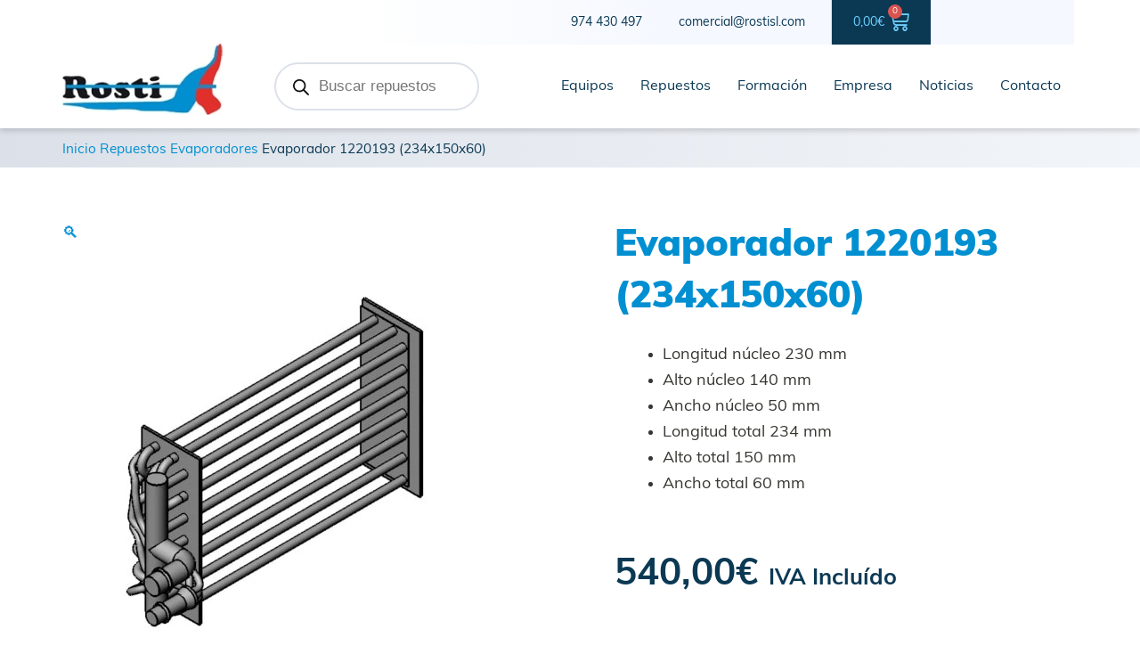

--- FILE ---
content_type: text/css
request_url: https://www.rostisl.com/wp-content/cache/min/1/shk4zuf.css?ver=1705488388
body_size: 392
content:
@import url(https://p.typekit.net/p.css?s=1&k=shk4zuf&ht=tk&f=15780.15782.37496.37497.42302.42303&a=84126804&app=typekit&e=css);@font-face{font-family:"muli";src:url(https://use.typekit.net/af/697e6f/00000000000000003b9b32c1/27/l?primer=7cdcb44be4a7db8877ffa5c0007b8dd865b3bbc383831fe2ea177f62257a9191&fvd=i4&v=3) format("woff2"),url(https://use.typekit.net/af/697e6f/00000000000000003b9b32c1/27/d?primer=7cdcb44be4a7db8877ffa5c0007b8dd865b3bbc383831fe2ea177f62257a9191&fvd=i4&v=3) format("woff"),url(https://use.typekit.net/af/697e6f/00000000000000003b9b32c1/27/a?primer=7cdcb44be4a7db8877ffa5c0007b8dd865b3bbc383831fe2ea177f62257a9191&fvd=i4&v=3) format("opentype");font-display:swap;font-style:italic;font-weight:400;font-stretch:normal}@font-face{font-family:"muli";src:url(https://use.typekit.net/af/0e034d/00000000000000003b9b32c0/27/l?primer=7cdcb44be4a7db8877ffa5c0007b8dd865b3bbc383831fe2ea177f62257a9191&fvd=n4&v=3) format("woff2"),url(https://use.typekit.net/af/0e034d/00000000000000003b9b32c0/27/d?primer=7cdcb44be4a7db8877ffa5c0007b8dd865b3bbc383831fe2ea177f62257a9191&fvd=n4&v=3) format("woff"),url(https://use.typekit.net/af/0e034d/00000000000000003b9b32c0/27/a?primer=7cdcb44be4a7db8877ffa5c0007b8dd865b3bbc383831fe2ea177f62257a9191&fvd=n4&v=3) format("opentype");font-display:swap;font-style:normal;font-weight:400;font-stretch:normal}@font-face{font-family:"muli";src:url(https://use.typekit.net/af/55f70b/00000000000000003b9b32c5/27/l?primer=7cdcb44be4a7db8877ffa5c0007b8dd865b3bbc383831fe2ea177f62257a9191&fvd=i7&v=3) format("woff2"),url(https://use.typekit.net/af/55f70b/00000000000000003b9b32c5/27/d?primer=7cdcb44be4a7db8877ffa5c0007b8dd865b3bbc383831fe2ea177f62257a9191&fvd=i7&v=3) format("woff"),url(https://use.typekit.net/af/55f70b/00000000000000003b9b32c5/27/a?primer=7cdcb44be4a7db8877ffa5c0007b8dd865b3bbc383831fe2ea177f62257a9191&fvd=i7&v=3) format("opentype");font-display:swap;font-style:italic;font-weight:700;font-stretch:normal}@font-face{font-family:"muli";src:url(https://use.typekit.net/af/234105/00000000000000003b9b32c4/27/l?primer=7cdcb44be4a7db8877ffa5c0007b8dd865b3bbc383831fe2ea177f62257a9191&fvd=n7&v=3) format("woff2"),url(https://use.typekit.net/af/234105/00000000000000003b9b32c4/27/d?primer=7cdcb44be4a7db8877ffa5c0007b8dd865b3bbc383831fe2ea177f62257a9191&fvd=n7&v=3) format("woff"),url(https://use.typekit.net/af/234105/00000000000000003b9b32c4/27/a?primer=7cdcb44be4a7db8877ffa5c0007b8dd865b3bbc383831fe2ea177f62257a9191&fvd=n7&v=3) format("opentype");font-display:swap;font-style:normal;font-weight:700;font-stretch:normal}@font-face{font-family:"muli";src:url(https://use.typekit.net/af/281aae/00000000000000003b9b32c8/27/l?primer=7cdcb44be4a7db8877ffa5c0007b8dd865b3bbc383831fe2ea177f62257a9191&fvd=n9&v=3) format("woff2"),url(https://use.typekit.net/af/281aae/00000000000000003b9b32c8/27/d?primer=7cdcb44be4a7db8877ffa5c0007b8dd865b3bbc383831fe2ea177f62257a9191&fvd=n9&v=3) format("woff"),url(https://use.typekit.net/af/281aae/00000000000000003b9b32c8/27/a?primer=7cdcb44be4a7db8877ffa5c0007b8dd865b3bbc383831fe2ea177f62257a9191&fvd=n9&v=3) format("opentype");font-display:swap;font-style:normal;font-weight:900;font-stretch:normal}@font-face{font-family:"muli";src:url(https://use.typekit.net/af/2256d6/00000000000000003b9b32c9/27/l?primer=7cdcb44be4a7db8877ffa5c0007b8dd865b3bbc383831fe2ea177f62257a9191&fvd=i9&v=3) format("woff2"),url(https://use.typekit.net/af/2256d6/00000000000000003b9b32c9/27/d?primer=7cdcb44be4a7db8877ffa5c0007b8dd865b3bbc383831fe2ea177f62257a9191&fvd=i9&v=3) format("woff"),url(https://use.typekit.net/af/2256d6/00000000000000003b9b32c9/27/a?primer=7cdcb44be4a7db8877ffa5c0007b8dd865b3bbc383831fe2ea177f62257a9191&fvd=i9&v=3) format("opentype");font-display:swap;font-style:italic;font-weight:900;font-stretch:normal}.tk-muli{font-family:"muli",sans-serif}

--- FILE ---
content_type: text/css
request_url: https://www.rostisl.com/wp-content/uploads/elementor/css/post-41.css?ver=1705488385
body_size: 284
content:
.elementor-kit-41{--e-global-color-primary:#6EC1E4;--e-global-color-secondary:#54595F;--e-global-color-text:#7A7A7A;--e-global-color-accent:#61CE70;--e-global-color-103c82cf:#FFFFFF;--e-global-color-4ac11a85:#008FD1;--e-global-color-21ed8619:#E1302A;--e-global-color-51240671:#0B3954;--e-global-color-d95b09f:#6ED1FF;--e-global-color-714cf95a:#000000;--e-global-color-640862d1:#EFEFEF;--e-global-color-5ca7fcf:#545454;--e-global-typography-primary-font-family:"muli";--e-global-typography-primary-font-weight:600;--e-global-typography-secondary-font-family:"muli";--e-global-typography-secondary-font-weight:400;--e-global-typography-text-font-family:"muli";--e-global-typography-text-font-weight:400;--e-global-typography-accent-font-family:"Muli";--e-global-typography-accent-font-weight:500;}.elementor-section.elementor-section-boxed > .elementor-container{max-width:1140px;}.e-con{--container-max-width:1140px;}{}h1.entry-title{display:var(--page-title-display);}.elementor-kit-41 e-page-transition{background-color:#FFBC7D;}@media(max-width:1024px){.elementor-section.elementor-section-boxed > .elementor-container{max-width:1024px;}.e-con{--container-max-width:1024px;}}@media(max-width:767px){.elementor-section.elementor-section-boxed > .elementor-container{max-width:767px;}.e-con{--container-max-width:767px;}}

--- FILE ---
content_type: text/css
request_url: https://www.rostisl.com/wp-content/uploads/elementor/css/post-40.css?ver=1705488387
body_size: 2615
content:
.elementor-40 .elementor-element.elementor-element-3b556ba > .elementor-container > .elementor-column > .elementor-widget-wrap{align-content:center;align-items:center;}.elementor-40 .elementor-element.elementor-element-3b556ba{box-shadow:0px 3px 6px 0px rgba(0, 0, 0, 0.1607843137254902);margin-top:0px;margin-bottom:0px;padding:0px 0px 0px 0px;z-index:2;}.elementor-bc-flex-widget .elementor-40 .elementor-element.elementor-element-910caee.elementor-column .elementor-widget-wrap{align-items:flex-end;}.elementor-40 .elementor-element.elementor-element-910caee.elementor-column.elementor-element[data-element_type="column"] > .elementor-widget-wrap.elementor-element-populated{align-content:flex-end;align-items:flex-end;}.elementor-40 .elementor-element.elementor-element-910caee > .elementor-element-populated{padding:0px 0px 15px 0px;}.elementor-40 .elementor-element.elementor-element-f0254b7{text-align:left;}.elementor-40 .elementor-element.elementor-element-f0254b7 img{width:180px;}.elementor-40 .elementor-element.elementor-element-dc8b30e > .elementor-widget-wrap > .elementor-widget:not(.elementor-widget__width-auto):not(.elementor-widget__width-initial):not(:last-child):not(.elementor-absolute){margin-bottom:0px;}.elementor-40 .elementor-element.elementor-element-dc8b30e > .elementor-element-populated{margin:0px 0px 0px 0px;--e-column-margin-right:0px;--e-column-margin-left:0px;padding:0px 0px 0px 0px;}.elementor-40 .elementor-element.elementor-element-b2ba970 > .elementor-container > .elementor-column > .elementor-widget-wrap{align-content:center;align-items:center;}.elementor-40 .elementor-element.elementor-element-b2ba970:not(.elementor-motion-effects-element-type-background), .elementor-40 .elementor-element.elementor-element-b2ba970 > .elementor-motion-effects-container > .elementor-motion-effects-layer{background-color:transparent;background-image:linear-gradient(90deg, #FFFFFF 11%, #F5F8FE 49%);}.elementor-40 .elementor-element.elementor-element-b2ba970{transition:background 0.3s, border 0.3s, border-radius 0.3s, box-shadow 0.3s;margin-top:0px;margin-bottom:0px;padding:0px 0px 0px 0px;}.elementor-40 .elementor-element.elementor-element-b2ba970 > .elementor-background-overlay{transition:background 0.3s, border-radius 0.3s, opacity 0.3s;}.elementor-40 .elementor-element.elementor-element-84a68f3.elementor-column > .elementor-widget-wrap{justify-content:flex-end;}.elementor-40 .elementor-element.elementor-element-efcc8e2 > .elementor-element-populated{border-style:solid;border-width:0px 1px 0px 0px;border-color:#DCE1E9;transition:background 0.3s, border 0.3s, border-radius 0.3s, box-shadow 0.3s;}.elementor-40 .elementor-element.elementor-element-efcc8e2 > .elementor-element-populated, .elementor-40 .elementor-element.elementor-element-efcc8e2 > .elementor-element-populated > .elementor-background-overlay, .elementor-40 .elementor-element.elementor-element-efcc8e2 > .elementor-background-slideshow{border-radius:0px 0px 0px 0px;}.elementor-40 .elementor-element.elementor-element-efcc8e2 > .elementor-element-populated > .elementor-background-overlay{transition:background 0.3s, border-radius 0.3s, opacity 0.3s;}.elementor-40 .elementor-element.elementor-element-07d0bad .elementor-icon-list-icon i{color:#008FD1;transition:color 0.3s;}.elementor-40 .elementor-element.elementor-element-07d0bad .elementor-icon-list-icon svg{fill:#008FD1;transition:fill 0.3s;}.elementor-40 .elementor-element.elementor-element-07d0bad .elementor-icon-list-item:hover .elementor-icon-list-icon i{color:#008FD1;}.elementor-40 .elementor-element.elementor-element-07d0bad .elementor-icon-list-item:hover .elementor-icon-list-icon svg{fill:#008FD1;}.elementor-40 .elementor-element.elementor-element-07d0bad{--e-icon-list-icon-size:16px;--icon-vertical-offset:0px;}.elementor-40 .elementor-element.elementor-element-07d0bad .elementor-icon-list-item > .elementor-icon-list-text, .elementor-40 .elementor-element.elementor-element-07d0bad .elementor-icon-list-item > a{font-size:14px;line-height:23px;}.elementor-40 .elementor-element.elementor-element-07d0bad .elementor-icon-list-text{color:#0B3954;transition:color 0.3s;}.elementor-40 .elementor-element.elementor-element-07d0bad .elementor-icon-list-item:hover .elementor-icon-list-text{color:#008FD1;}.elementor-40 .elementor-element.elementor-element-274b181 > .elementor-widget-container{margin:0px 0px 0px 0px;padding:0px 0px 0px 0px;}.elementor-40 .elementor-element.elementor-element-979ebe1 > .elementor-element-populated{padding:0px 0px 0px 0px;}.elementor-40 .elementor-element.elementor-element-9e4d980{--divider-style:solid;--subtotal-divider-style:solid;--elementor-remove-from-cart-button:none;--remove-from-cart-button:block;--toggle-button-text-color:#6ED1FF;--toggle-button-icon-color:#6ED1FF;--toggle-button-background-color:#0B3954;--toggle-button-border-color:#0B3954;--toggle-button-border-width:0px;--toggle-icon-size:24px;--cart-border-style:none;--cart-footer-layout:1fr;--products-max-height-sidecart:calc(100vh - 300px);--products-max-height-minicart:calc(100vh - 450px);--view-cart-button-text-color:#FFFFFF;--view-cart-button-background-color:#008FD1;--checkout-button-text-color:#FFFFFF;--checkout-button-background-color:#0B3954;}.elementor-40 .elementor-element.elementor-element-9e4d980 .elementor-menu-cart__toggle .elementor-button{font-size:14px;font-weight:normal;line-height:23px;}.elementor-40 .elementor-element.elementor-element-9e4d980 .widget_shopping_cart_content{--subtotal-divider-left-width:0;--subtotal-divider-right-width:0;}.elementor-40 .elementor-element.elementor-element-5c8f70e > .elementor-container > .elementor-column > .elementor-widget-wrap{align-content:center;align-items:center;}.elementor-40 .elementor-element.elementor-element-5c8f70e{margin-top:10px;margin-bottom:10px;padding:0px 0px 0px 0px;}.elementor-40 .elementor-element.elementor-element-9b9c4d8 .menu-item a.uael-menu-item,.elementor-40 .elementor-element.elementor-element-9b9c4d8 .menu-item a.uael-sub-menu-item{padding-left:15px;padding-right:15px;}.elementor-40 .elementor-element.elementor-element-9b9c4d8 .menu-item a.uael-menu-item, .elementor-40 .elementor-element.elementor-element-9b9c4d8 .menu-item a.uael-sub-menu-item{padding-top:15px;padding-bottom:15px;}.elementor-40 .elementor-element.elementor-element-9b9c4d8 .menu-item a.uael-menu-item{font-size:16px;font-weight:normal;line-height:23px;}.elementor-40 .elementor-element.elementor-element-9b9c4d8 .menu-item a.uael-menu-item:not(.elementor-button), .elementor-40 .elementor-element.elementor-element-9b9c4d8 .sub-menu a.uael-sub-menu-item{color:#0B3954;}.elementor-40 .elementor-element.elementor-element-9b9c4d8 .menu-item a.uael-menu-item:not(.elementor-button):hover,
								.elementor-40 .elementor-element.elementor-element-9b9c4d8 .sub-menu a.uael-sub-menu-item:hover,
								.elementor-40 .elementor-element.elementor-element-9b9c4d8 .menu-item.current-menu-item a.uael-menu-item:not(.elementor-button),
								.elementor-40 .elementor-element.elementor-element-9b9c4d8 .menu-item a.uael-menu-item.highlighted:not(.elementor-button),
								.elementor-40 .elementor-element.elementor-element-9b9c4d8 .menu-item a.uael-menu-item:not(.elementor-button):focus{color:#008FD1;}.elementor-40 .elementor-element.elementor-element-9b9c4d8 .menu-item.current-menu-item a.uael-menu-item:not(.elementor-button),
								.elementor-40 .elementor-element.elementor-element-9b9c4d8 .menu-item.current-menu-ancestor a.uael-menu-item:not(.elementor-button),
								.elementor-40 .elementor-element.elementor-element-9b9c4d8 .menu-item.custom-menu-active a.uael-menu-item:not(.elementor-button){color:#008FD1;}.elementor-40 .elementor-element.elementor-element-9b9c4d8 .sub-menu,
								.elementor-40 .elementor-element.elementor-element-9b9c4d8 nav.uael-dropdown,
								.elementor-40 .elementor-element.elementor-element-9b9c4d8 .uael-nav-menu nav.uael-dropdown-expandible,
								.elementor-40 .elementor-element.elementor-element-9b9c4d8 .uael-nav-menu nav.uael-dropdown-expandible .menu-item a.uael-menu-item,
								.elementor-40 .elementor-element.elementor-element-9b9c4d8 .uael-nav-menu nav.uael-dropdown-expandible .menu-item .sub-menu,
								.elementor-40 .elementor-element.elementor-element-9b9c4d8 nav.uael-dropdown .menu-item a.uael-menu-item,
								.elementor-40 .elementor-element.elementor-element-9b9c4d8 nav.uael-dropdown .menu-item a.uael-sub-menu-item{background-color:#fff;}.elementor-40 .elementor-element.elementor-element-9b9c4d8 nav.uael-nav-menu__layout-horizontal .sub-menu,
							.elementor-40 .elementor-element.elementor-element-9b9c4d8 nav:not(.uael-nav-menu__layout-horizontal) .sub-menu.sub-menu-open,
							.elementor-40 .elementor-element.elementor-element-9b9c4d8 nav.uael-dropdown,
						 	.elementor-40 .elementor-element.elementor-element-9b9c4d8 nav.uael-dropdown-expandible{border-style:solid;border-width:0px 0px 4px 0px;border-color:#E1302A;}.elementor-40 .elementor-element.elementor-element-9b9c4d8 ul.sub-menu{width:220px;}.elementor-40 .elementor-element.elementor-element-9b9c4d8 .sub-menu li a.uael-sub-menu-item,
						.elementor-40 .elementor-element.elementor-element-9b9c4d8 nav.uael-dropdown li a.uael-menu-item,
						.elementor-40 .elementor-element.elementor-element-9b9c4d8 nav.uael-dropdown li a.uael-sub-menu-item,
						.elementor-40 .elementor-element.elementor-element-9b9c4d8 nav.uael-dropdown-expandible li a.uael-menu-item,
						.elementor-40 .elementor-element.elementor-element-9b9c4d8 nav.uael-dropdown-expandible li a.uael-sub-menu-item{padding-left:15px;padding-right:15px;}.elementor-40 .elementor-element.elementor-element-9b9c4d8 .sub-menu a.uael-sub-menu-item,
						 .elementor-40 .elementor-element.elementor-element-9b9c4d8 nav.uael-dropdown li a.uael-menu-item,
						 .elementor-40 .elementor-element.elementor-element-9b9c4d8 nav.uael-dropdown li a.uael-sub-menu-item,
						 .elementor-40 .elementor-element.elementor-element-9b9c4d8 nav.uael-dropdown-expandible li a.uael-menu-item,
						 .elementor-40 .elementor-element.elementor-element-9b9c4d8 nav.uael-dropdown-expandible li a.uael-sub-menu-item{padding-top:15px;padding-bottom:15px;}.elementor-40 .elementor-element.elementor-element-9b9c4d8 .sub-menu li.menu-item:not(:last-child),
						.elementor-40 .elementor-element.elementor-element-9b9c4d8 nav.uael-dropdown li.menu-item:not(:last-child),
						.elementor-40 .elementor-element.elementor-element-9b9c4d8 nav.uael-dropdown-expandible li.menu-item:not(:last-child){border-bottom-style:solid;border-bottom-color:#c4c4c4;border-bottom-width:1px;}.elementor-40 .elementor-element.elementor-element-24ba8ae > .elementor-container > .elementor-column > .elementor-widget-wrap{align-content:center;align-items:center;}.elementor-40 .elementor-element.elementor-element-24ba8ae:not(.elementor-motion-effects-element-type-background), .elementor-40 .elementor-element.elementor-element-24ba8ae > .elementor-motion-effects-container > .elementor-motion-effects-layer{background-color:#FFFFFF;}.elementor-40 .elementor-element.elementor-element-24ba8ae{box-shadow:0px 3px 6px 0px rgba(0, 0, 0, 0.1607843137254902);transition:background 0.3s, border 0.3s, border-radius 0.3s, box-shadow 0.3s;}.elementor-40 .elementor-element.elementor-element-24ba8ae > .elementor-background-overlay{transition:background 0.3s, border-radius 0.3s, opacity 0.3s;}.elementor-40 .elementor-element.elementor-element-4efbad4 .hfe-site-logo-container, .elementor-40 .elementor-element.elementor-element-4efbad4 .hfe-caption-width figcaption{text-align:center;}.elementor-40 .elementor-element.elementor-element-4efbad4 .hfe-site-logo-container .hfe-site-logo-img{border-style:none;}.elementor-40 .elementor-element.elementor-element-4efbad4 .widget-image-caption{margin-top:0px;margin-bottom:0px;}.elementor-40 .elementor-element.elementor-element-566d03d > .elementor-container > .elementor-column > .elementor-widget-wrap{align-content:center;align-items:center;}.elementor-40 .elementor-element.elementor-element-428fd95{--main-alignment:right;--divider-style:solid;--subtotal-divider-style:solid;--elementor-remove-from-cart-button:none;--remove-from-cart-button:block;--toggle-button-icon-color:#0B3954;--toggle-button-border-width:0px;--toggle-icon-size:22px;--cart-border-style:none;--cart-footer-layout:1fr 1fr;--products-max-height-sidecart:calc(100vh - 240px);--products-max-height-minicart:calc(100vh - 385px);}.elementor-40 .elementor-element.elementor-element-428fd95 .widget_shopping_cart_content{--subtotal-divider-left-width:0;--subtotal-divider-right-width:0;}.elementor-40 .elementor-element.elementor-element-7b181b0 .elementor-icon-list-icon i{color:#0B3954;transition:color 0.3s;}.elementor-40 .elementor-element.elementor-element-7b181b0 .elementor-icon-list-icon svg{fill:#0B3954;transition:fill 0.3s;}.elementor-40 .elementor-element.elementor-element-7b181b0 .elementor-icon-list-item:hover .elementor-icon-list-icon i{color:#008FD1;}.elementor-40 .elementor-element.elementor-element-7b181b0 .elementor-icon-list-item:hover .elementor-icon-list-icon svg{fill:#008FD1;}.elementor-40 .elementor-element.elementor-element-7b181b0{--e-icon-list-icon-size:16px;--icon-vertical-offset:0px;}.elementor-40 .elementor-element.elementor-element-7b181b0 .elementor-icon-list-item > .elementor-icon-list-text, .elementor-40 .elementor-element.elementor-element-7b181b0 .elementor-icon-list-item > a{font-size:14px;line-height:23px;}.elementor-40 .elementor-element.elementor-element-7b181b0 .elementor-icon-list-text{color:#0B3954;transition:color 0.3s;}.elementor-40 .elementor-element.elementor-element-7b181b0 .elementor-icon-list-item:hover .elementor-icon-list-text{color:#008FD1;}.elementor-40 .elementor-element.elementor-element-29282f5 .elementor-icon-wrapper{text-align:center;}.elementor-40 .elementor-element.elementor-element-29282f5.elementor-view-stacked .elementor-icon{background-color:#0B3954;}.elementor-40 .elementor-element.elementor-element-29282f5.elementor-view-framed .elementor-icon, .elementor-40 .elementor-element.elementor-element-29282f5.elementor-view-default .elementor-icon{color:#0B3954;border-color:#0B3954;}.elementor-40 .elementor-element.elementor-element-29282f5.elementor-view-framed .elementor-icon, .elementor-40 .elementor-element.elementor-element-29282f5.elementor-view-default .elementor-icon svg{fill:#0B3954;}.elementor-40 .elementor-element.elementor-element-096ad9e .uael-nav-menu__toggle{margin:0 auto;}.elementor-40 .elementor-element.elementor-element-096ad9e li.menu-item a{justify-content:space-between;}.elementor-40 .elementor-element.elementor-element-096ad9e .uael-flyout-wrapper .uael-side{width:300px;}.elementor-40 .elementor-element.elementor-element-096ad9e .uael-flyout-open.left{left:-300px;}.elementor-40 .elementor-element.elementor-element-096ad9e .uael-flyout-open.right{right:-300px;}.elementor-40 .elementor-element.elementor-element-096ad9e .uael-flyout-content{padding:30px;background-color:#0B3954;}.elementor-40 .elementor-element.elementor-element-096ad9e .menu-item a.uael-menu-item,.elementor-40 .elementor-element.elementor-element-096ad9e .menu-item a.uael-sub-menu-item{padding-left:15px;padding-right:15px;}.elementor-40 .elementor-element.elementor-element-096ad9e .menu-item a.uael-menu-item, .elementor-40 .elementor-element.elementor-element-096ad9e .menu-item a.uael-sub-menu-item{padding-top:15px;padding-bottom:15px;}.elementor-40 .elementor-element.elementor-element-096ad9e .menu-item a.uael-menu-item:not(.elementor-button), .elementor-40 .elementor-element.elementor-element-096ad9e .sub-menu a.uael-sub-menu-item{color:#FFFFFF;}.elementor-40 .elementor-element.elementor-element-096ad9e .menu-item a.uael-menu-item:not(.elementor-button):hover,
								.elementor-40 .elementor-element.elementor-element-096ad9e .sub-menu a.uael-sub-menu-item:hover,
								.elementor-40 .elementor-element.elementor-element-096ad9e .menu-item.current-menu-item a.uael-menu-item:not(.elementor-button),
								.elementor-40 .elementor-element.elementor-element-096ad9e .menu-item a.uael-menu-item.highlighted:not(.elementor-button),
								.elementor-40 .elementor-element.elementor-element-096ad9e .menu-item a.uael-menu-item:not(.elementor-button):focus{color:#6ED1FF;}.elementor-40 .elementor-element.elementor-element-096ad9e .menu-item.current-menu-item a.uael-menu-item:not(.elementor-button),
								.elementor-40 .elementor-element.elementor-element-096ad9e .menu-item.current-menu-ancestor a.uael-menu-item:not(.elementor-button),
								.elementor-40 .elementor-element.elementor-element-096ad9e .menu-item.custom-menu-active a.uael-menu-item:not(.elementor-button){color:#6ED1FF;}.elementor-40 .elementor-element.elementor-element-096ad9e .sub-menu,
								.elementor-40 .elementor-element.elementor-element-096ad9e nav.uael-dropdown,
								.elementor-40 .elementor-element.elementor-element-096ad9e .uael-nav-menu nav.uael-dropdown-expandible,
								.elementor-40 .elementor-element.elementor-element-096ad9e .uael-nav-menu nav.uael-dropdown-expandible .menu-item a.uael-menu-item,
								.elementor-40 .elementor-element.elementor-element-096ad9e .uael-nav-menu nav.uael-dropdown-expandible .menu-item .sub-menu,
								.elementor-40 .elementor-element.elementor-element-096ad9e nav.uael-dropdown .menu-item a.uael-menu-item,
								.elementor-40 .elementor-element.elementor-element-096ad9e nav.uael-dropdown .menu-item a.uael-sub-menu-item{background-color:#fff;}.elementor-40 .elementor-element.elementor-element-096ad9e .sub-menu li a.uael-sub-menu-item,
						.elementor-40 .elementor-element.elementor-element-096ad9e nav.uael-dropdown li a.uael-menu-item,
						.elementor-40 .elementor-element.elementor-element-096ad9e nav.uael-dropdown li a.uael-sub-menu-item,
						.elementor-40 .elementor-element.elementor-element-096ad9e nav.uael-dropdown-expandible li a.uael-menu-item,
						.elementor-40 .elementor-element.elementor-element-096ad9e nav.uael-dropdown-expandible li a.uael-sub-menu-item{padding-left:15px;padding-right:15px;}.elementor-40 .elementor-element.elementor-element-096ad9e .sub-menu a.uael-sub-menu-item,
						 .elementor-40 .elementor-element.elementor-element-096ad9e nav.uael-dropdown li a.uael-menu-item,
						 .elementor-40 .elementor-element.elementor-element-096ad9e nav.uael-dropdown li a.uael-sub-menu-item,
						 .elementor-40 .elementor-element.elementor-element-096ad9e nav.uael-dropdown-expandible li a.uael-menu-item,
						 .elementor-40 .elementor-element.elementor-element-096ad9e nav.uael-dropdown-expandible li a.uael-sub-menu-item{padding-top:15px;padding-bottom:15px;}.elementor-40 .elementor-element.elementor-element-096ad9e .sub-menu li.menu-item:not(:last-child),
						.elementor-40 .elementor-element.elementor-element-096ad9e nav.uael-dropdown li.menu-item:not(:last-child),
						.elementor-40 .elementor-element.elementor-element-096ad9e nav.uael-dropdown-expandible li.menu-item:not(:last-child){border-bottom-style:solid;border-bottom-color:#c4c4c4;border-bottom-width:1px;}.elementor-40 .elementor-element.elementor-element-096ad9e div.uael-nav-menu-icon{color:#0B3954;}.elementor-40 .elementor-element.elementor-element-096ad9e div.uael-nav-menu-icon svg{fill:#0B3954;}.elementor-40 .elementor-element.elementor-element-096ad9e .uael-nav-menu-icon{background-color:#FFFFFF;padding:0.35em;}.elementor-40 .elementor-element.elementor-element-096ad9e .uael-flyout-close{color:#FFFFFF;}.elementor-40 .elementor-element.elementor-element-096ad9e .uael-flyout-close svg{fill:#FFFFFF;}.elementor-40 .elementor-element.elementor-element-1e83858:not(.elementor-motion-effects-element-type-background), .elementor-40 .elementor-element.elementor-element-1e83858 > .elementor-motion-effects-container > .elementor-motion-effects-layer{background-color:#EFEFEF;}.elementor-40 .elementor-element.elementor-element-1e83858{transition:background 0.3s, border 0.3s, border-radius 0.3s, box-shadow 0.3s;}.elementor-40 .elementor-element.elementor-element-1e83858 > .elementor-background-overlay{transition:background 0.3s, border-radius 0.3s, opacity 0.3s;}@media(max-width:1024px){.elementor-40 .elementor-element.elementor-element-24ba8ae{margin-top:0px;margin-bottom:0px;padding:10px 20px 10px 20px;}.elementor-40 .elementor-element.elementor-element-4efbad4 .hfe-site-logo-container, .elementor-40 .elementor-element.elementor-element-4efbad4 .hfe-caption-width figcaption{text-align:left;}.elementor-40 .elementor-element.elementor-element-4efbad4 .hfe-site-logo .hfe-site-logo-container img{width:140px;}.elementor-40 .elementor-element.elementor-element-5be6c99.elementor-column > .elementor-widget-wrap{justify-content:flex-end;}.elementor-40 .elementor-element.elementor-element-5be6c99 > .elementor-element-populated{margin:0px 0px 0px 0px;--e-column-margin-right:0px;--e-column-margin-left:0px;padding:0px 0px 0px 0px;}.elementor-40 .elementor-element.elementor-element-566d03d{margin-top:0px;margin-bottom:0px;padding:0px 0px 0px 0px;}.elementor-40 .elementor-element.elementor-element-338584d.elementor-column > .elementor-widget-wrap{justify-content:flex-end;}.elementor-40 .elementor-element.elementor-element-338584d > .elementor-widget-wrap > .elementor-widget:not(.elementor-widget__width-auto):not(.elementor-widget__width-initial):not(:last-child):not(.elementor-absolute){margin-bottom:0px;}.elementor-40 .elementor-element.elementor-element-83fec4c > .elementor-widget-container{padding:0px 0px 2px 0px;}.elementor-40 .elementor-element.elementor-element-83fec4c{width:auto;max-width:auto;}.elementor-bc-flex-widget .elementor-40 .elementor-element.elementor-element-eb7ffaa.elementor-column .elementor-widget-wrap{align-items:center;}.elementor-40 .elementor-element.elementor-element-eb7ffaa.elementor-column.elementor-element[data-element_type="column"] > .elementor-widget-wrap.elementor-element-populated{align-content:center;align-items:center;}.elementor-40 .elementor-element.elementor-element-eb7ffaa.elementor-column > .elementor-widget-wrap{justify-content:flex-end;}.elementor-40 .elementor-element.elementor-element-eb7ffaa > .elementor-widget-wrap > .elementor-widget:not(.elementor-widget__width-auto):not(.elementor-widget__width-initial):not(:last-child):not(.elementor-absolute){margin-bottom:0px;}.elementor-40 .elementor-element.elementor-element-428fd95{--toggle-icon-padding:10px 21px 10px 16px;width:auto;max-width:auto;}.elementor-40 .elementor-element.elementor-element-428fd95 > .elementor-widget-container{margin:3px 5px 0px 2px;padding:0px 0px 0px 0px;}.elementor-40 .elementor-element.elementor-element-7b181b0 .elementor-icon-list-items:not(.elementor-inline-items) .elementor-icon-list-item:not(:last-child){padding-bottom:calc(16px/2);}.elementor-40 .elementor-element.elementor-element-7b181b0 .elementor-icon-list-items:not(.elementor-inline-items) .elementor-icon-list-item:not(:first-child){margin-top:calc(16px/2);}.elementor-40 .elementor-element.elementor-element-7b181b0 .elementor-icon-list-items.elementor-inline-items .elementor-icon-list-item{margin-right:calc(16px/2);margin-left:calc(16px/2);}.elementor-40 .elementor-element.elementor-element-7b181b0 .elementor-icon-list-items.elementor-inline-items{margin-right:calc(-16px/2);margin-left:calc(-16px/2);}body.rtl .elementor-40 .elementor-element.elementor-element-7b181b0 .elementor-icon-list-items.elementor-inline-items .elementor-icon-list-item:after{left:calc(-16px/2);}body:not(.rtl) .elementor-40 .elementor-element.elementor-element-7b181b0 .elementor-icon-list-items.elementor-inline-items .elementor-icon-list-item:after{right:calc(-16px/2);}.elementor-40 .elementor-element.elementor-element-7b181b0{--e-icon-list-icon-size:25px;width:auto;max-width:auto;}.elementor-40 .elementor-element.elementor-element-7b181b0 > .elementor-widget-container{margin:4px 0px 0px 0px;}.elementor-40 .elementor-element.elementor-element-29282f5 .elementor-icon{font-size:25px;}.elementor-40 .elementor-element.elementor-element-29282f5 .elementor-icon svg{height:25px;}.elementor-40 .elementor-element.elementor-element-29282f5 > .elementor-widget-container{margin:4px 16px 0px 16px;padding:6px 0px 0px 0px;}.elementor-40 .elementor-element.elementor-element-29282f5{width:auto;max-width:auto;}.elementor-40 .elementor-element.elementor-element-096ad9e .menu-item a.uael-menu-item{font-size:18px;}.elementor-40 .elementor-element.elementor-element-096ad9e .uael-nav-menu-icon{font-size:26px;border-width:0px;padding:0.35em;}.elementor-40 .elementor-element.elementor-element-096ad9e .uael-nav-menu-icon svg{font-size:26px;line-height:26px;height:26px;width:26px;}.elementor-40 .elementor-element.elementor-element-096ad9e > .elementor-widget-container{margin:0px 0px 0px 5px;}.elementor-40 .elementor-element.elementor-element-096ad9e{width:auto;max-width:auto;}.elementor-40 .elementor-element.elementor-element-1e83858{padding:20px 0px 5px 0px;}}@media(max-width:767px){.elementor-40 .elementor-element.elementor-element-24ba8ae{padding:10px 15px 10px 15px;}.elementor-40 .elementor-element.elementor-element-b14e099{width:25%;}.elementor-40 .elementor-element.elementor-element-5be6c99{width:75%;}.elementor-40 .elementor-element.elementor-element-338584d > .elementor-widget-wrap > .elementor-widget:not(.elementor-widget__width-auto):not(.elementor-widget__width-initial):not(:last-child):not(.elementor-absolute){margin-bottom:0px;}.elementor-40 .elementor-element.elementor-element-338584d > .elementor-element-populated{margin:0px 0px 0px 0px;--e-column-margin-right:0px;--e-column-margin-left:0px;padding:0px 0px 0px 0px;}.elementor-40 .elementor-element.elementor-element-83fec4c > .elementor-widget-container{margin:0px 0px 0px 0px;padding:0px 0px 2px 0px;}.elementor-40 .elementor-element.elementor-element-eb7ffaa{width:100%;}.elementor-40 .elementor-element.elementor-element-428fd95{--toggle-icon-padding:0px 8px 0px 0px;width:auto;max-width:auto;}.elementor-40 .elementor-element.elementor-element-428fd95 > .elementor-widget-container{margin:4px 4px 0px 0px;padding:0px 0px 0px 0px;}.elementor-40 .elementor-element.elementor-element-7b181b0 .elementor-icon-list-items:not(.elementor-inline-items) .elementor-icon-list-item:not(:last-child){padding-bottom:calc(8px/2);}.elementor-40 .elementor-element.elementor-element-7b181b0 .elementor-icon-list-items:not(.elementor-inline-items) .elementor-icon-list-item:not(:first-child){margin-top:calc(8px/2);}.elementor-40 .elementor-element.elementor-element-7b181b0 .elementor-icon-list-items.elementor-inline-items .elementor-icon-list-item{margin-right:calc(8px/2);margin-left:calc(8px/2);}.elementor-40 .elementor-element.elementor-element-7b181b0 .elementor-icon-list-items.elementor-inline-items{margin-right:calc(-8px/2);margin-left:calc(-8px/2);}body.rtl .elementor-40 .elementor-element.elementor-element-7b181b0 .elementor-icon-list-items.elementor-inline-items .elementor-icon-list-item:after{left:calc(-8px/2);}body:not(.rtl) .elementor-40 .elementor-element.elementor-element-7b181b0 .elementor-icon-list-items.elementor-inline-items .elementor-icon-list-item:after{right:calc(-8px/2);}.elementor-40 .elementor-element.elementor-element-7b181b0{--e-icon-list-icon-size:18px;width:auto;max-width:auto;}.elementor-40 .elementor-element.elementor-element-7b181b0 > .elementor-widget-container{margin:3px 0px 0px 6px;padding:0px 0px 0px 0px;}.elementor-40 .elementor-element.elementor-element-29282f5 .elementor-icon{font-size:18px;}.elementor-40 .elementor-element.elementor-element-29282f5 .elementor-icon svg{height:18px;}.elementor-40 .elementor-element.elementor-element-29282f5 > .elementor-widget-container{margin:6px 10px 0px 10px;padding:0px 0px 0px 0px;}.elementor-40 .elementor-element.elementor-element-29282f5{width:auto;max-width:auto;}.elementor-40 .elementor-element.elementor-element-096ad9e .menu-item a.uael-menu-item{font-size:18px;}.elementor-40 .elementor-element.elementor-element-096ad9e .uael-nav-menu-icon{font-size:20px;}.elementor-40 .elementor-element.elementor-element-096ad9e .uael-nav-menu-icon svg{font-size:20px;line-height:20px;height:20px;width:20px;}.elementor-40 .elementor-element.elementor-element-096ad9e > .elementor-widget-container{margin:0px 0px 0px 0px;padding:0px 0px 0px 0px;}.elementor-40 .elementor-element.elementor-element-096ad9e{width:auto;max-width:auto;}}@media(min-width:768px){.elementor-40 .elementor-element.elementor-element-910caee{width:20%;}.elementor-40 .elementor-element.elementor-element-dc8b30e{width:79.665%;}.elementor-40 .elementor-element.elementor-element-84a68f3{width:35%;}.elementor-40 .elementor-element.elementor-element-efcc8e2{width:35%;}.elementor-40 .elementor-element.elementor-element-36c2fbf{width:17%;}.elementor-40 .elementor-element.elementor-element-979ebe1{width:13.004%;}.elementor-40 .elementor-element.elementor-element-07627de{width:27.533%;}.elementor-40 .elementor-element.elementor-element-fe07bc3{width:72.476%;}}@media(max-width:1024px) and (min-width:768px){.elementor-40 .elementor-element.elementor-element-b14e099{width:33%;}.elementor-40 .elementor-element.elementor-element-5be6c99{width:67%;}.elementor-40 .elementor-element.elementor-element-338584d{width:36%;}.elementor-40 .elementor-element.elementor-element-eb7ffaa{width:64%;}}/* Start custom CSS for woocommerce-menu-cart, class: .elementor-element-9e4d980 */.elementor-widget-woocommerce-menu-cart small.tax_label {
    display: none;
}/* End custom CSS */
/* Start custom CSS for section, class: .elementor-element-b2ba970 */.elementor-40 .elementor-element.elementor-element-b2ba970 .elementor-row {
    justify-content: flex-end;
}/* End custom CSS */
/* Start custom CSS for section, class: .elementor-element-566d03d */.elementor-40 .elementor-element.elementor-element-566d03d .elementor-row {
    justify-content: flex-end;
}/* End custom CSS */

--- FILE ---
content_type: text/css
request_url: https://www.rostisl.com/wp-content/uploads/elementor/css/post-1158.css?ver=1705488388
body_size: 1080
content:
.elementor-1158 .elementor-element.elementor-element-512d433 > .elementor-container > .elementor-column > .elementor-widget-wrap{align-content:flex-end;align-items:flex-end;}.elementor-1158 .elementor-element.elementor-element-512d433 > .elementor-background-overlay{background-color:transparent;background-image:linear-gradient(110deg, #FFFFFF 43%, #0B3954 43%);opacity:1;}.elementor-1158 .elementor-element.elementor-element-512d433{margin-top:40px;margin-bottom:0px;}.elementor-bc-flex-widget .elementor-1158 .elementor-element.elementor-element-45f1274.elementor-column .elementor-widget-wrap{align-items:flex-start;}.elementor-1158 .elementor-element.elementor-element-45f1274.elementor-column.elementor-element[data-element_type="column"] > .elementor-widget-wrap.elementor-element-populated{align-content:flex-start;align-items:flex-start;}.elementor-1158 .elementor-element.elementor-element-45f1274 > .elementor-element-populated{padding:8px 49px 40px 0px;}.elementor-1158 .elementor-element.elementor-element-4ec4d3d{text-align:left;}.elementor-1158 .elementor-element.elementor-element-c3fba4d .elementor-heading-title{color:#0B3954;font-size:18px;font-weight:normal;line-height:1.8em;letter-spacing:-0.4px;}.elementor-1158 .elementor-element.elementor-element-e50181e > .elementor-widget-wrap > .elementor-widget:not(.elementor-widget__width-auto):not(.elementor-widget__width-initial):not(:last-child):not(.elementor-absolute){margin-bottom:0px;}.elementor-1158 .elementor-element.elementor-element-e50181e > .elementor-element-populated{margin:0px 0px 0px 0px;--e-column-margin-right:0px;--e-column-margin-left:0px;padding:0px 0px 0px 0px;}.elementor-1158 .elementor-element.elementor-element-266e68c{transition:background 0.3s, border 0.3s, border-radius 0.3s, box-shadow 0.3s;margin-top:20px;margin-bottom:20px;padding:0px 0px 0px 70px;}.elementor-1158 .elementor-element.elementor-element-266e68c > .elementor-background-overlay{transition:background 0.3s, border-radius 0.3s, opacity 0.3s;}.elementor-1158 .elementor-element.elementor-element-61871f7 > .elementor-element-populated{border-style:solid;border-width:0px 1px 0px 0px;border-color:#6ED1FF;transition:background 0.3s, border 0.3s, border-radius 0.3s, box-shadow 0.3s;}.elementor-1158 .elementor-element.elementor-element-61871f7 > .elementor-element-populated, .elementor-1158 .elementor-element.elementor-element-61871f7 > .elementor-element-populated > .elementor-background-overlay, .elementor-1158 .elementor-element.elementor-element-61871f7 > .elementor-background-slideshow{border-radius:0px 0px 0px 0px;}.elementor-1158 .elementor-element.elementor-element-61871f7 > .elementor-element-populated > .elementor-background-overlay{transition:background 0.3s, border-radius 0.3s, opacity 0.3s;}.elementor-1158 .elementor-element.elementor-element-88183f2.elementor-view-stacked .elementor-icon{background-color:#6ED1FF;}.elementor-1158 .elementor-element.elementor-element-88183f2.elementor-view-framed .elementor-icon, .elementor-1158 .elementor-element.elementor-element-88183f2.elementor-view-default .elementor-icon{fill:#6ED1FF;color:#6ED1FF;border-color:#6ED1FF;}.elementor-1158 .elementor-element.elementor-element-88183f2{--icon-box-icon-margin:0px;}.elementor-1158 .elementor-element.elementor-element-88183f2 .elementor-icon{font-size:27px;}.elementor-1158 .elementor-element.elementor-element-88183f2 .elementor-icon-box-title{margin-bottom:0px;color:#E8FCFF;}.elementor-1158 .elementor-element.elementor-element-88183f2 .elementor-icon-box-title, .elementor-1158 .elementor-element.elementor-element-88183f2 .elementor-icon-box-title a{font-size:20px;font-weight:normal;line-height:22px;}.elementor-1158 .elementor-element.elementor-element-8ba56d3 > .elementor-element-populated{border-style:solid;border-width:0px 1px 0px 0px;border-color:#6ED1FF;transition:background 0.3s, border 0.3s, border-radius 0.3s, box-shadow 0.3s;}.elementor-1158 .elementor-element.elementor-element-8ba56d3 > .elementor-element-populated, .elementor-1158 .elementor-element.elementor-element-8ba56d3 > .elementor-element-populated > .elementor-background-overlay, .elementor-1158 .elementor-element.elementor-element-8ba56d3 > .elementor-background-slideshow{border-radius:0px 0px 0px 0px;}.elementor-1158 .elementor-element.elementor-element-8ba56d3 > .elementor-element-populated > .elementor-background-overlay{transition:background 0.3s, border-radius 0.3s, opacity 0.3s;}.elementor-1158 .elementor-element.elementor-element-157e897.elementor-view-stacked .elementor-icon{background-color:#6ED1FF;}.elementor-1158 .elementor-element.elementor-element-157e897.elementor-view-framed .elementor-icon, .elementor-1158 .elementor-element.elementor-element-157e897.elementor-view-default .elementor-icon{fill:#6ED1FF;color:#6ED1FF;border-color:#6ED1FF;}.elementor-1158 .elementor-element.elementor-element-157e897{--icon-box-icon-margin:0px;}.elementor-1158 .elementor-element.elementor-element-157e897 .elementor-icon{font-size:27px;}.elementor-1158 .elementor-element.elementor-element-157e897 .elementor-icon-box-title{margin-bottom:0px;color:#E8FCFF;}.elementor-1158 .elementor-element.elementor-element-157e897 .elementor-icon-box-title, .elementor-1158 .elementor-element.elementor-element-157e897 .elementor-icon-box-title a{font-size:20px;font-weight:normal;line-height:22px;}.elementor-1158 .elementor-element.elementor-element-fa98e54 > .elementor-element-populated{padding:0px 0px 0px 0px;}.elementor-1158 .elementor-element.elementor-element-9e1d6d4 .elementor-nav-menu .elementor-item{font-size:14px;font-weight:normal;line-height:22px;}.elementor-1158 .elementor-element.elementor-element-9e1d6d4 .elementor-nav-menu--main .elementor-item{color:#E8FCFF;fill:#E8FCFF;padding-top:5px;padding-bottom:5px;}.elementor-1158 .elementor-element.elementor-element-9e1d6d4 .elementor-nav-menu--main .elementor-item:hover,
					.elementor-1158 .elementor-element.elementor-element-9e1d6d4 .elementor-nav-menu--main .elementor-item.elementor-item-active,
					.elementor-1158 .elementor-element.elementor-element-9e1d6d4 .elementor-nav-menu--main .elementor-item.highlighted,
					.elementor-1158 .elementor-element.elementor-element-9e1d6d4 .elementor-nav-menu--main .elementor-item:focus{color:#E8FCFF;fill:#E8FCFF;}.elementor-1158 .elementor-element.elementor-element-9e1d6d4 .elementor-nav-menu--main .elementor-item.elementor-item-active{color:#E8FCFF;}.elementor-1158 .elementor-element.elementor-element-9e1d6d4 > .elementor-widget-container{margin:0px 0px 0px 0px;padding:0px 0px 0px 0px;}.elementor-1158 .elementor-element.elementor-element-357e5b2{text-align:right;}.elementor-1158 .elementor-element.elementor-element-357e5b2 > .elementor-widget-container{padding:0px 15px 0px 0px;}.elementor-1158 .elementor-element.elementor-element-20e5517 > .elementor-container > .elementor-column > .elementor-widget-wrap{align-content:flex-end;align-items:flex-end;}.elementor-1158 .elementor-element.elementor-element-20e5517{margin-top:0px;margin-bottom:0px;padding:0px 0px 0px 70px;}.elementor-1158 .elementor-element.elementor-element-6c84036 .hfe-copyright-wrapper{text-align:right;}.elementor-1158 .elementor-element.elementor-element-6c84036 .hfe-copyright-wrapper a, .elementor-1158 .elementor-element.elementor-element-6c84036 .hfe-copyright-wrapper{color:#DCE1E9;}.elementor-1158 .elementor-element.elementor-element-6c84036 .hfe-copyright-wrapper, .elementor-1158 .elementor-element.elementor-element-6c84036 .hfe-copyright-wrapper a{font-size:16px;line-height:42px;}.elementor-1158 .elementor-element.elementor-element-6c84036 > .elementor-widget-container{padding:5px 25px 5px 5px;background-color:transparent;background-image:linear-gradient(90deg, #0B3954 0%, #00111A 53%);}@media(max-width:1024px){.elementor-1158 .elementor-element.elementor-element-45f1274 > .elementor-element-populated{padding:30px 100px 30px 100px;}.elementor-1158 .elementor-element.elementor-element-4ec4d3d{text-align:center;}.elementor-1158 .elementor-element.elementor-element-c3fba4d{text-align:center;}.elementor-1158 .elementor-element.elementor-element-266e68c{margin-top:0px;margin-bottom:0px;padding:20px 0px 20px 0px;}.elementor-1158 .elementor-element.elementor-element-88183f2 .elementor-icon-box-title, .elementor-1158 .elementor-element.elementor-element-88183f2 .elementor-icon-box-title a{font-size:18px;}.elementor-1158 .elementor-element.elementor-element-157e897 .elementor-icon-box-title, .elementor-1158 .elementor-element.elementor-element-157e897 .elementor-icon-box-title a{font-size:18px;}.elementor-1158 .elementor-element.elementor-element-357e5b2{text-align:center;}.elementor-1158 .elementor-element.elementor-element-357e5b2 > .elementor-widget-container{padding:0px 0px 0px 0px;}.elementor-1158 .elementor-element.elementor-element-20e5517{margin-top:0px;margin-bottom:0px;padding:0px 0px 0px 0px;}}@media(min-width:768px){.elementor-1158 .elementor-element.elementor-element-45f1274{width:35.665%;}.elementor-1158 .elementor-element.elementor-element-e50181e{width:64%;}.elementor-1158 .elementor-element.elementor-element-61871f7{width:40%;}.elementor-1158 .elementor-element.elementor-element-8ba56d3{width:30%;}.elementor-1158 .elementor-element.elementor-element-fa98e54{width:29.624%;}}@media(max-width:1024px) and (min-width:768px){.elementor-1158 .elementor-element.elementor-element-45f1274{width:100%;}.elementor-1158 .elementor-element.elementor-element-e50181e{width:100%;}.elementor-1158 .elementor-element.elementor-element-61871f7{width:35%;}.elementor-1158 .elementor-element.elementor-element-8ba56d3{width:25%;}}@media(max-width:767px){.elementor-1158 .elementor-element.elementor-element-45f1274{width:100%;}.elementor-1158 .elementor-element.elementor-element-45f1274 > .elementor-element-populated{padding:20px 20px 20px 20px;}.elementor-1158 .elementor-element.elementor-element-4ec4d3d{text-align:center;}.elementor-1158 .elementor-element.elementor-element-c3fba4d .elementor-heading-title{font-size:16px;}.elementor-1158 .elementor-element.elementor-element-c3fba4d > .elementor-widget-container{margin:0px 0px 0px 0px;padding:0px 0px 0px 0px;}.elementor-1158 .elementor-element.elementor-element-6c84036 .hfe-copyright-wrapper{text-align:center;}.elementor-1158 .elementor-element.elementor-element-6c84036 .hfe-copyright-wrapper, .elementor-1158 .elementor-element.elementor-element-6c84036 .hfe-copyright-wrapper a{font-size:12px;}}

--- FILE ---
content_type: text/css
request_url: https://www.rostisl.com/wp-content/uploads/elementor/css/post-1196.css?ver=1705489957
body_size: 956
content:
.elementor-1196 .elementor-element.elementor-element-81ba71a > .elementor-container > .elementor-column > .elementor-widget-wrap{align-content:flex-start;align-items:flex-start;}.elementor-1196 .elementor-element.elementor-element-81ba71a:not(.elementor-motion-effects-element-type-background), .elementor-1196 .elementor-element.elementor-element-81ba71a > .elementor-motion-effects-container > .elementor-motion-effects-layer{background-color:transparent;background-image:linear-gradient(90deg, #DCE1E9 0%, #F2F5F9 100%);}.elementor-1196 .elementor-element.elementor-element-81ba71a{transition:background 0.3s, border 0.3s, border-radius 0.3s, box-shadow 0.3s;margin-top:0px;margin-bottom:0px;padding:0px 0px 5px 0px;}.elementor-1196 .elementor-element.elementor-element-81ba71a > .elementor-background-overlay{transition:background 0.3s, border-radius 0.3s, opacity 0.3s;}.elementor-bc-flex-widget .elementor-1196 .elementor-element.elementor-element-955c240.elementor-column .elementor-widget-wrap{align-items:flex-start;}.elementor-1196 .elementor-element.elementor-element-955c240.elementor-column.elementor-element[data-element_type="column"] > .elementor-widget-wrap.elementor-element-populated{align-content:flex-start;align-items:flex-start;}.elementor-1196 .elementor-element.elementor-element-955c240 > .elementor-widget-wrap > .elementor-widget:not(.elementor-widget__width-auto):not(.elementor-widget__width-initial):not(:last-child):not(.elementor-absolute){margin-bottom:0px;}.elementor-1196 .elementor-element.elementor-element-955c240 > .elementor-element-populated{padding:0px 0px 0px 0px;}.elementor-1196 .elementor-element.elementor-element-70db00c{color:#0B3954;}.elementor-1196 .elementor-element.elementor-element-70db00c a{color:#008FD1;}.elementor-1196 .elementor-element.elementor-element-70db00c > .elementor-widget-container{margin:10px 0px 0px 0px;padding:0px 0px 0px 0px;}.elementor-1196 .elementor-element.elementor-element-61c0e8bb{margin-top:60px;margin-bottom:60px;}.elementor-1196 .elementor-element.elementor-element-7d9b7ae0 > .elementor-element-populated{transition:background 0.3s, border 0.3s, border-radius 0.3s, box-shadow 0.3s;padding:0px 0px 0px 0px;}.elementor-1196 .elementor-element.elementor-element-7d9b7ae0 > .elementor-element-populated > .elementor-background-overlay{transition:background 0.3s, border-radius 0.3s, opacity 0.3s;}.elementor-1196 .elementor-element.elementor-element-78953219 > .elementor-element-populated{padding:0px 0px 0px 50px;}.elementor-1196 .elementor-element.elementor-element-47b4bd95 .elementor-heading-title{color:#008FD1;font-size:42px;font-weight:900;text-transform:capitalize;}.elementor-1196 .elementor-element.elementor-element-15f052c{text-align:left;}.woocommerce .elementor-1196 .elementor-element.elementor-element-15f052c .price{color:#0B3954;font-size:42px;font-weight:700;text-transform:none;line-height:41px;}.woocommerce .elementor-1196 .elementor-element.elementor-element-15f052c .price ins{color:#E1302A;font-size:42px;font-weight:900;line-height:23px;}body:not(.rtl) .elementor-1196 .elementor-element.elementor-element-15f052c:not(.elementor-product-price-block-yes) del{margin-right:11px;}body.rtl .elementor-1196 .elementor-element.elementor-element-15f052c:not(.elementor-product-price-block-yes) del{margin-left:11px;}.elementor-1196 .elementor-element.elementor-element-15f052c.elementor-product-price-block-yes del{margin-bottom:11px;}.elementor-1196 .elementor-element.elementor-element-15f052c > .elementor-widget-container{margin:20px 0px 0px 0px;padding:0px 0px 0px 0px;}.elementor-1196 .elementor-element.elementor-element-326d83c .cart button, .elementor-1196 .elementor-element.elementor-element-326d83c .cart .button{font-size:24px;font-weight:bold;border-radius:0px 0px 0px 0px;padding:10px 10px 10px 10px;transition:all 0.2s;}.elementor-1196 .elementor-element.elementor-element-326d83c .quantity .qty{font-size:24px;font-weight:900;color:#0B3954;border-color:#DCE1E9;transition:all 0.2s;}.elementor-1196 .elementor-element.elementor-element-2a7ed7cc{margin-top:0px;margin-bottom:60px;}.elementor-1196 .elementor-element.elementor-element-1e31ff0b > .elementor-element-populated{padding:0px 0px 0px 0px;}.elementor-1196 .elementor-element.elementor-element-73c5be9 .elementor-heading-title{color:#0B3954;font-size:24px;font-weight:900;line-height:23px;}.elementor-1196 .elementor-element.elementor-element-73c5be9 > .elementor-widget-container{padding:15px 15px 15px 15px;background-color:transparent;background-image:linear-gradient(90deg, rgba(220, 225, 233, 0.45098039215686275) 35%, #FFFFFF 60%);}.elementor-1196 .elementor-element.elementor-element-bda73a0{--grid-column-gap:30px;--grid-row-gap:35px;}@media(max-width:1024px){.elementor-1196 .elementor-element.elementor-element-81ba71a{margin-top:0px;margin-bottom:10px;padding:5px 20px 5px 20px;}.elementor-1196 .elementor-element.elementor-element-61c0e8bb{margin-top:0px;margin-bottom:0px;}.elementor-1196 .elementor-element.elementor-element-7d9b7ae0 > .elementor-element-populated{padding:30px 30px 30px 30px;}.elementor-1196 .elementor-element.elementor-element-78953219 > .elementor-element-populated{padding:30px 20px 30px 20px;}.elementor-1196 .elementor-element.elementor-element-47b4bd95 .elementor-heading-title{font-size:30px;line-height:36px;}.elementor-1196 .elementor-element.elementor-element-2a7ed7cc{margin-top:0px;margin-bottom:0px;padding:0px 0px 0px 0px;}.elementor-1196 .elementor-element.elementor-element-1e31ff0b > .elementor-element-populated{padding:30px 30px 30px 30px;}}@media(max-width:767px){.elementor-1196 .elementor-element.elementor-element-81ba71a{padding:5px 10px 5px 10px;}.elementor-1196 .elementor-element.elementor-element-7d9b7ae0 > .elementor-element-populated{margin:0px 0px 0px 0px;--e-column-margin-right:0px;--e-column-margin-left:0px;padding:0px 0px 0px 0px;}.elementor-1196 .elementor-element.elementor-element-78953219 > .elementor-element-populated{padding:20px 20px 20px 20px;}.elementor-1196 .elementor-element.elementor-element-1e31ff0b > .elementor-element-populated{padding:20px 20px 20px 20px;}}/* Start custom CSS for woocommerce-product-price, class: .elementor-element-15f052c */.elementor-1196 .elementor-element.elementor-element-15f052c .woocommerce-price-suffix {
    font-size: 0.6em;
}/* End custom CSS */

--- FILE ---
content_type: text/css
request_url: https://www.rostisl.com/wp-content/cache/min/1/wp-content/themes/rostisl/style.css?ver=1705488388
body_size: 2911
content:
@charset "UTF-8";@media (max-width:767.98px){.ast-container{padding:0}.banner-categoria h2{margin:0!important}}@media (max-width:767.98px){ul.products li.product{display:initial!important}}@media (min-width:576px){ul.products li.product{display:flex;margin:0;padding:0;width:100%!important}}ul.products li.product .astra-shop-thumbnail-wrap{margin:0;padding:0;width:100%!important}@media (min-width:576px){ul.products li.product .astra-shop-thumbnail-wrap{min-width:120px!important;max-width:120px!important}}@media (max-width:767.98px){ul.products li.product .astra-shop-thumbnail-wrap{flex:none!important}}ul.products li.product .astra-shop-thumbnail-wrap a{margin:0!important;padding:0;width:100%!important}@media (min-width:576px){ul.products li.product .astra-shop-thumbnail-wrap a{max-width:120px!important}}@media (min-width:576px){ul.products li.product .astra-shop-thumbnail-wrap a img{width:120px!important}}ul.products li.product .elementor-location-archive{width:100%}.searchandfilter ul{margin:0;padding:0}.searchandfilter li{list-style:none;display:block;margin:0;padding:0}#form_marca label{display:block;margin-bottom:10px}#form_marca label .input-marca{margin-right:10px}.menu-lateral-categorias ul{list-style:none;margin:0}.menu-lateral-categorias ul li{color:#dce1e9;display:flex;flex-wrap:wrap;margin:0 0 .8em 0;justify-content:space-between}@media (max-width:767.98px){.menu-lateral-categorias ul li{margin:0;padding:0}}.menu-lateral-categorias ul li .toggler i{color:#0b3954}.menu-lateral-categorias ul li a{color:#0b3954;font-size:18px;padding:.03em 0 .03em 1em;line-height:1.2em;-ms-grid-row-align:center;align-self:center;margin-right:.3em;border-style:solid;border-left-width:6px}@media (max-width:991.98px){.menu-lateral-categorias ul li a{font-size:14px;line-height:1.4em;padding:.05em 0 .05em .6em;border-left-width:4px}}@media (max-width:767.98px){.menu-lateral-categorias ul li a{line-height:36px;font-size:18px}}.menu-lateral-categorias ul li:not(.current-cat) a{border-color:#dce1e9}.menu-lateral-categorias ul li.current-cat a{border-color:#e1302a}.menu-lateral-categorias ul li.current-cat .children a{border-color:#dce1e9}.menu-lateral-categorias ul li.current-cat .children .current-cat a{border-color:#e1302a}.menu-lateral-categorias ul li ul.children{width:100%;margin-left:.5em}.menu-lateral-categorias ul li ul.children li{background-color:#f9f7f7;margin-bottom:1px}.menu-lateral-categorias ul li ul.children li a{padding:.3em 0 .3em 1em}@media (min-width:576px){.categorias{position:relative!important}.categorias ul.sm-vertical li.menu-item-object-categoria_equipo.current-menu-item{background-color:#f9f7f7}.categorias ul.sm-vertical li.menu-item-object-categoria_equipo.current-menu-item a.menu-link{color:#0b3954!important}}@media (max-width:767.98px){.categorias ul.sm-vertical{border-bottom:4px solid #e1302a}}.categorias ul.sm-vertical .menu-item-has-children{display:flex;flex-wrap:wrap}.categorias ul.sm-vertical .has-submenu{display:flex;justify-content:space-between;width:100%;padding-right:.5em}.categorias ul.sm-vertical .sub-menu{width:100%!important;flex-wrap:wrap}.categorias ul.sm-vertical .sub-menu li{width:100%;background-color:#f9f7f7}.categorias ul.sm-vertical li.current-menu-item{background-color:#303030}@media (max-width:767.98px){.categorias ul.sm-vertical li{margin:0;padding:0}}.categorias ul.sm-vertical li a{line-height:1.4em!important;font-size:14px;padding:.05em 0 .05em .6em;border-left-width:4px;border-style:solid;border-left-color:#dce1e9}.categorias ul.sm-vertical li a:active,.categorias ul.sm-vertical li a:hover,.categorias ul.sm-vertical li a.highlighted{color:#e1302a!important}.categorias ul.sm-vertical li a.elementor-sub-item{font-size:1em!important}.categorias ul.sm-vertical li a.elementor-item-active,.categorias ul.sm-vertical li a:hover{border-color:#e1302a;background-color:#fff0}@media (max-width:767.98px){.categorias ul.sm-vertical li a{line-height:36px!important;font-size:18px}}@media (max-width:767.98px){.elementor-1337 .elementor-element.elementor-element-124b4f5{max-width:60px}}@media (max-width:991.98px){.iconos-contacto .elementor-icon-box-wrapper{text-align:left;flex-direction:row;display:flex}.iconos-contacto .elementor-icon-box-wrapper .elementor-icon-box-icon{display:inline-flex;flex:0 0 auto;margin-right:15px!important}.iconos-contacto .elementor-icon-box-wrapper .elementor-icon-box-content{flex-grow:1}}.grecaptcha-badge{bottom:94px!important}#cookie-notice{background-color:transparent!important;margin:1.5em;min-width:initial;position:fixed;width:38em;z-index:1000}#cookie-notice .cookie-notice-container{background-color:rgba(255,255,255,.9)!important;box-shadow:0 0 2px 1px rgba(0,0,0,.15);box-sizing:border-box;padding:1.5em}#cookie-notice #cn-notice-text{color:#000;display:block;text-align:justify}#cookie-notice .cn-close-icon{display:none}#cookie-notice .cn-buttons-container{display:block}#cookie-notice .cn-button{background:none;background-color:#0b3954;border:0;border-radius:0;box-shadow:none;color:#fff;display:block;font-weight:500;letter-spacing:.1em;margin:1em 0 0 0;opacity:.85;padding:.75em 1em;text-shadow:none;text-transform:uppercase}#cookie-notice .cn-button:hover{opacity:1;transition:all 1s ease}#cookie-notice .cn-button:before{content:none}#cookie-notice .cookie-notice-revoke-container{text-align:initial}#cookie-notice .cn-revoke-cookie.cn-button{display:inline-block;margin:0}@media (max-width:38em){#cookie-notice{margin:0;width:100%}}.boton-precio a span span{text-align:left}.boton-precio a span span:after{content:"\f075";font-family:"Font Awesome 5 Pro";margin-left:.3em;font-size:18px;color:#fff;font-weight:500}@media (max-width:991.98px){.footer .elementor-background-overlay{background:none!important}.footer .datos-contacto{background:#0b3954}.footer .elementor-nav-menu__align-right .elementor-nav-menu--layout-vertical>ul>li>a{justify-content:center!important}}.desatacado-formacion strong{font-weight:800!important;display:block}@media (min-width:768px){.desatacado-formacion strong{font-size:23px;line-height:26px}}@media (min-width:768px) and (min-width:992px){.desatacado-formacion strong{font-size:36px;line-height:38px}}.formacion-banner-titulo{position:absolute;z-index:2;top:40px}.formacion-titulo strong{display:block;font-weight:800}@media (min-width:768px){.formacion-titulo strong{font-size:30px;line-height:32px;word-break:break-word}}@media (min-width:768px) and (min-width:992px){.formacion-titulo strong{font-size:43px;line-height:48px}}.conentenido-curso ol{margin:0;padding:0;list-style:none}.conentenido-curso ol>li{font-weight:700;color:#008fd1;margin-bottom:20px}.conentenido-curso ul{margin:5px 0;padding:0}.conentenido-curso ul>li{font-weight:400;color:#0b3954;list-style:none}.conentenido-curso ul>li:before{content:"\f054";font-family:"Font Awesome 5 Pro";margin-right:.5em;margin-top:.3em;color:#e1302a}.elementor-element .wpcf7 .wpcf7-date,.elementor-element .wpcf7 .wpcf7-file,.elementor-element .wpcf7 .wpcf7-quiz,.elementor-element .wpcf7 .wpcf7-select,.elementor-element .wpcf7 .wpcf7-text,.elementor-element .wpcf7 .wpcf7-textarea{width:100%;border:0;border:1px solid #bceaff;border-radius:4px;background-color:#a8e3ff4f;color:#bceaff;padding:10px;font-size:16px}.elementor-element .wpcf7 .wpcf7-date::-webkit-input-placeholder,.elementor-element .wpcf7 .wpcf7-file::-webkit-input-placeholder,.elementor-element .wpcf7 .wpcf7-quiz::-webkit-input-placeholder,.elementor-element .wpcf7 .wpcf7-select::-webkit-input-placeholder,.elementor-element .wpcf7 .wpcf7-text::-webkit-input-placeholder,.elementor-element .wpcf7 .wpcf7-textarea::-webkit-input-placeholder{color:#bceaff}.elementor-element .wpcf7 .wpcf7-date::-moz-placeholder,.elementor-element .wpcf7 .wpcf7-file::-moz-placeholder,.elementor-element .wpcf7 .wpcf7-quiz::-moz-placeholder,.elementor-element .wpcf7 .wpcf7-select::-moz-placeholder,.elementor-element .wpcf7 .wpcf7-text::-moz-placeholder,.elementor-element .wpcf7 .wpcf7-textarea::-moz-placeholder{color:#bceaff}.elementor-element .wpcf7 .wpcf7-date:-ms-input-placeholder,.elementor-element .wpcf7 .wpcf7-file:-ms-input-placeholder,.elementor-element .wpcf7 .wpcf7-quiz:-ms-input-placeholder,.elementor-element .wpcf7 .wpcf7-select:-ms-input-placeholder,.elementor-element .wpcf7 .wpcf7-text:-ms-input-placeholder,.elementor-element .wpcf7 .wpcf7-textarea:-ms-input-placeholder{color:#bceaff}.elementor-element .wpcf7 .wpcf7-date::-ms-input-placeholder,.elementor-element .wpcf7 .wpcf7-file::-ms-input-placeholder,.elementor-element .wpcf7 .wpcf7-quiz::-ms-input-placeholder,.elementor-element .wpcf7 .wpcf7-select::-ms-input-placeholder,.elementor-element .wpcf7 .wpcf7-text::-ms-input-placeholder,.elementor-element .wpcf7 .wpcf7-textarea::-ms-input-placeholder{color:#bceaff}.elementor-element .wpcf7 .wpcf7-date::placeholder,.elementor-element .wpcf7 .wpcf7-file::placeholder,.elementor-element .wpcf7 .wpcf7-quiz::placeholder,.elementor-element .wpcf7 .wpcf7-select::placeholder,.elementor-element .wpcf7 .wpcf7-text::placeholder,.elementor-element .wpcf7 .wpcf7-textarea::placeholder{color:#bceaff}.elementor-element .wpcf7 .wpcf7-date:focus,.elementor-element .wpcf7 .wpcf7-file:focus,.elementor-element .wpcf7 .wpcf7-quiz:focus,.elementor-element .wpcf7 .wpcf7-select:focus,.elementor-element .wpcf7 .wpcf7-text:focus,.elementor-element .wpcf7 .wpcf7-textarea:focus{background-color:#a8e3ff4f}.elementor-element .wpcf7 .wpcf7-textarea{max-height:180px;border:1px solid #bceaff;border-radius:4px;background-color:#a8e3ff4f;color:#bceaff;padding:10px;font-size:16px}.elementor-element .wpcf7 label{color:#dce1e9;font-weight:600;font-size:16px}.elementor-element .wpcf7 .wpcf7-list-item{display:block;margin:0}.elementor-element .wpcf7 .wpcf7-list-item label{cursor:pointer;display:block;color:#dce1e9;font-weight:400}.elementor-element .wpcf7 .wpcf7-list-item label a{color:#6ed1ff}.elementor-element .wpcf7 .wpcf7-list-item input[type="radio"],.elementor-element .wpcf7 .wpcf7-list-item input[type="checkbox"]{display:none!important;opacity:0}.elementor-element .wpcf7 .wpcf7-list-item input[type="radio"]~span:before,.elementor-element .wpcf7 .wpcf7-list-item input[type="checkbox"]~span:before{font-family:"Font Awesome 5 Pro";font-size:1.5em;line-height:1;margin-right:.3em;vertical-align:bottom;background-color:rgba(255,255,255,0);border-color:rgba(255,255,255,0);font-weight:lighter;color:#6ed1ff}.elementor-element .wpcf7 .wpcf7-list-item input[type="checkbox"]~span:before{content:"\f0c8"}.elementor-element .wpcf7 .wpcf7-list-item input[type="checkbox"]:checked~span:before{content:"\f14a"}.elementor-element .wpcf7 .wpcf7-list-item input[type="radio"]~span:before{font-weight:400;content:"\f111";font-style:normal;color:#fff}.elementor-element .wpcf7 .wpcf7-list-item input[type="radio"]:checked~span:before{font-weight:400;content:"\f058";font-style:normal;color:#fff}.elementor-element .wpcf7 .wpcf7-radio{display:flex;align-items:center;justify-content:space-between}.elementor-element .wpcf7 .wpcf7-radio label{font-weight:700;font-style:italic;color:#008fd1}.elementor-element .wpcf7 .wpcf7-checkbox{display:block}.elementor-element .wpcf7 .wpcf7-checkbox .wpcf7-list-item{display:block;margin-bottom:.5em;margin-left:0}.elementor-element .wpcf7 .wpcf7-checkbox .wpcf7-list-item.first{margin-top:.5em}.elementor-element .wpcf7 .wpcf7-checkbox .wpcf7-list-item.last{margin-bottom:0}.elementor-element .wpcf7 .submit-wrapper input[type="submit"].wpcf7-form-control.wpcf7-submit{width:100%;font-size:20px;font-weight:400;background-color:#6ed1ff;color:#fff;border-radius:0;text-align:center;padding:15px 0;line-height:normal;height:auto;display:block;width:100%;text-transform:uppercase;font-weight:900}.elementor-element .wpcf7 .submit-wrapper input[type="submit"].wpcf7-form-control.wpcf7-submit:hover{background-color:#e1302a}.elementor-element .wpcf7 .submit-wrapper span.ajax-loader{width:100%;background-repeat:no-repeat;background-position:right}.elementor-element .wpcf7 .elementor-toggle .elementor-tab-title{color:#0b3954!important;background:#8b9a9f!important;border-bottom:2px solid #e1302a!important}.elementor-element .wpcf7 .elementor-toggle .elementor-tab-title .elementor-toggle-title{color:#0b3954!important}.elementor-element .wpcf7 .elementor-toggle .elementor-tab-title .elementor-toggle-icon{color:#e1302a!important}.elementor-element .wpcf7 .elementor-toggle .elementor-tab-content{color:#dce1e9!important}.elementor-element .wpcf7 .elementor-toggle .elementor-tab-content p{margin-bottom:5px;font-size:15px}.elementor-element .wpcf7 .required{border:0;color:red;cursor:help;font-weight:700;padding-left:.15em;text-decoration:none!important}.elementor-element .wpcf7 .wpcf7-not-valid-tip:before{content:"\f071";font-family:"Font Awesome 5 Pro";margin-right:.25em;margin-top:.3em}.elementor-element .wpcf7 .wpcf7-response-output{margin:1em 0}@media (min-width:576px){.elementor-element .wpcf7 .cols{display:flex;justify-content:space-between}.elementor-element .wpcf7 .cols p{width:45%}}.elementor-element .wpcf7 .wpcf7-legend{color:#dce1e9!important;font-size:15px;line-height:18px}.elementor-element .wpcf7 .wpcf7-legend .required{padding-left:0}.wpcf7 form.sent .wpcf7-response-output{background:#46b450;color:#fff}.wpcf7 form.invalid .wpcf7-response-output,.wpcf7 form.unaccepted .wpcf7-response-output{background:#ffb900;color:#fff}.wpml-ls-legacy-list-horizontal{padding:0;font-size:14px}.wpml-ls-legacy-list-horizontal a span{color:#0b3954}.wpml-ls-legacy-list-horizontal .wpml-ls-current-language a span,.wpml-ls-legacy-list-horizontal .wpml-ls-current-language a:hover span{color:#008fd1;border-bottom:5px solid #e1302a;padding-bottom:10px}.dgwt-wcas-no-submit .dgwt-wcas-ico-magnifier{left:auto;right:12px;fill:#008fd1!important}.dgwt-wcas-no-submit .dgwt-wcas-sf-wrapp input[type="search"].dgwt-wcas-search-input{padding-left:10px;font-size:14px;font-weight:400;font-style:normal}.dgwt-wcas-no-submit .dgwt-wcas-sf-wrapp input[type="search"].dgwt-wcas-search-input::-webkit-input-placeholder{font-size:14px;font-weight:400;font-style:normal;color:#8b9a9f}.dgwt-wcas-no-submit .dgwt-wcas-sf-wrapp input[type="search"].dgwt-wcas-search-input::-moz-placeholder{font-size:14px;font-weight:400;font-style:normal;color:#8b9a9f}.dgwt-wcas-no-submit .dgwt-wcas-sf-wrapp input[type="search"].dgwt-wcas-search-input:-ms-input-placeholder{font-size:14px;font-weight:400;font-style:normal;color:#8b9a9f}.dgwt-wcas-no-submit .dgwt-wcas-sf-wrapp input[type="search"].dgwt-wcas-search-input::-ms-input-placeholder{font-size:14px;font-weight:400;font-style:normal;color:#8b9a9f}.dgwt-wcas-no-submit .dgwt-wcas-sf-wrapp input[type="search"].dgwt-wcas-search-input::placeholder{font-size:14px;font-weight:400;font-style:normal;color:#8b9a9f}@media (max-width:767.98px){section.elementor-element.elementor-element-a8029b4.elementor-section-content-middle.elementor-section-boxed.elementor-section-height-default.elementor-section-height-default.elementor-section.elementor-inner-section{background:none!important}}.woocommerce .products ul.product-attributes{list-style:none;margin:0;padding:0;display:flex;flex-wrap:wrap}.woocommerce .products ul.product-attributes li{color:#8b9a9f;font-size:14px;line-height:23px;padding:0 0 1em;margin-right:5%;width:45%}.woocommerce .products ul.product-attributes li span{display:block;font-weight:400;color:#0b3954}.woocommerce .products ul.product-attributes li span a{color:#0b3954}.woocommerce div.product span.onsale.square{min-height:2.2em;min-width:3.5em;line-height:2.2em;background-color:#e1302a}

--- FILE ---
content_type: text/css
request_url: https://www.rostisl.com/wp-content/uploads/elementor/css/post-1182.css?ver=1610614166
body_size: 207
content:
.elementor-1182 .elementor-element.elementor-element-14db94d:not(.elementor-motion-effects-element-type-background), .elementor-1182 .elementor-element.elementor-element-14db94d > .elementor-motion-effects-container > .elementor-motion-effects-layer{background-color:#FFFFFF;}.elementor-1182 .elementor-element.elementor-element-14db94d{box-shadow:0px 3px 12px 0px rgba(0, 0, 0, 0.07058823529411765);transition:background 0.3s, border 0.3s, border-radius 0.3s, box-shadow 0.3s;}.elementor-1182 .elementor-element.elementor-element-14db94d > .elementor-background-overlay{transition:background 0.3s, border-radius 0.3s, opacity 0.3s;}.elementor-1182 .elementor-element.elementor-element-3e8eabe > .elementor-widget-wrap > .elementor-widget:not(.elementor-widget__width-auto):not(.elementor-widget__width-initial):not(:last-child):not(.elementor-absolute){margin-bottom:0px;}.elementor-1182 .elementor-element.elementor-element-9f03c4c .elementor-heading-title{color:#0B3954;font-size:16px;font-weight:normal;line-height:27px;}

--- FILE ---
content_type: text/css
request_url: https://www.rostisl.com/wp-content/uploads/elementor/css/post-1324.css?ver=1598450464
body_size: 698
content:
.elementor-1324 .elementor-element.elementor-element-3ce6c4a > .elementor-container > .elementor-column > .elementor-widget-wrap{align-content:flex-start;align-items:flex-start;}.elementor-1324 .elementor-element.elementor-element-3ce6c4a{box-shadow:0px 3px 12px 0px rgba(0, 0, 0, 0.07058823529411765);}.elementor-1324 .elementor-element.elementor-element-fc74c12 > .elementor-widget-wrap > .elementor-widget:not(.elementor-widget__width-auto):not(.elementor-widget__width-initial):not(:last-child):not(.elementor-absolute){margin-bottom:0px;}.elementor-1324 .elementor-element.elementor-element-1076a5c .elementor-heading-title{color:#8B9A9F;font-size:13px;font-weight:normal;line-height:23px;}.elementor-1324 .elementor-element.elementor-element-1076a5c > .elementor-widget-container{margin:0px 0px 5px 0px;}.elementor-1324 .elementor-element.elementor-element-06d97e9 .elementor-heading-title{color:#0B3954;font-size:14px;font-weight:normal;line-height:23px;}.elementor-1324 .elementor-element.elementor-element-fcac847 > .elementor-widget-wrap > .elementor-widget:not(.elementor-widget__width-auto):not(.elementor-widget__width-initial):not(:last-child):not(.elementor-absolute){margin-bottom:0px;}.elementor-1324 .elementor-element.elementor-element-d73a19d .elementor-heading-title{color:#8B9A9F;font-size:13px;font-weight:normal;line-height:23px;}.elementor-1324 .elementor-element.elementor-element-d73a19d > .elementor-widget-container{margin:0px 0px 5px 0px;}.elementor-1324 .elementor-element.elementor-element-93e5169 .elementor-heading-title{color:#0B3954;font-size:14px;font-weight:normal;line-height:23px;}.elementor-1324 .elementor-element.elementor-element-d19a13a > .elementor-widget-wrap > .elementor-widget:not(.elementor-widget__width-auto):not(.elementor-widget__width-initial):not(:last-child):not(.elementor-absolute){margin-bottom:0px;}.elementor-1324 .elementor-element.elementor-element-6902cd6 .elementor-heading-title{color:#8B9A9F;font-size:13px;font-weight:normal;line-height:23px;}.elementor-1324 .elementor-element.elementor-element-6902cd6 > .elementor-widget-container{margin:0px 0px 5px 0px;}.elementor-1324 .elementor-element.elementor-element-b448f03 .elementor-heading-title{color:#0B3954;font-size:14px;font-weight:normal;line-height:23px;}.elementor-1324 .elementor-element.elementor-element-813da95 > .elementor-widget-wrap > .elementor-widget:not(.elementor-widget__width-auto):not(.elementor-widget__width-initial):not(:last-child):not(.elementor-absolute){margin-bottom:0px;}.elementor-1324 .elementor-element.elementor-element-7f87017 .elementor-heading-title{color:#8B9A9F;font-size:13px;font-weight:normal;line-height:23px;}.elementor-1324 .elementor-element.elementor-element-7f87017 > .elementor-widget-container{margin:0px 0px 5px 0px;}.elementor-1324 .elementor-element.elementor-element-9dcd5f0 .elementor-heading-title{color:#0B3954;font-size:14px;font-weight:normal;line-height:23px;}.elementor-1324 .elementor-element.elementor-element-e0a03b6 > .elementor-widget-wrap > .elementor-widget:not(.elementor-widget__width-auto):not(.elementor-widget__width-initial):not(:last-child):not(.elementor-absolute){margin-bottom:0px;}.elementor-1324 .elementor-element.elementor-element-d0e7d37 .elementor-heading-title{color:#8B9A9F;font-size:13px;font-weight:normal;line-height:23px;}.elementor-1324 .elementor-element.elementor-element-d0e7d37 > .elementor-widget-container{margin:0px 0px 5px 0px;}.elementor-1324 .elementor-element.elementor-element-149472c .elementor-heading-title{color:#0B3954;font-size:14px;font-weight:normal;line-height:23px;}.elementor-1324 .elementor-element.elementor-element-4a0ca3f .elementor-button .elementor-align-icon-right{margin-left:0px;}.elementor-1324 .elementor-element.elementor-element-4a0ca3f .elementor-button .elementor-align-icon-left{margin-right:0px;}.elementor-1324 .elementor-element.elementor-element-4a0ca3f .elementor-button{font-size:14px;font-weight:800;text-transform:uppercase;line-height:23px;fill:#FFFFFF;color:#FFFFFF;background-color:#008FD1;border-radius:3px 3px 3px 3px;padding:5px 5px 5px 5px;}@media(max-width:1024px){.elementor-1324 .elementor-element.elementor-element-fc74c12 > .elementor-widget-wrap > .elementor-widget:not(.elementor-widget__width-auto):not(.elementor-widget__width-initial):not(:last-child):not(.elementor-absolute){margin-bottom:0px;}.elementor-1324 .elementor-element.elementor-element-fc74c12 > .elementor-element-populated{padding:5px 5px 5px 15px;}.elementor-1324 .elementor-element.elementor-element-1076a5c > .elementor-widget-container{margin:0px 0px 0px 0px;padding:0px 0px 0px 0px;}.elementor-1324 .elementor-element.elementor-element-1076a5c{width:var( --container-widget-width, 35% );max-width:35%;--container-widget-width:35%;--container-widget-flex-grow:0;}.elementor-1324 .elementor-element.elementor-element-06d97e9 > .elementor-widget-container{margin:0px 0px 0px 0px;padding:0px 0px 0px 0px;}.elementor-1324 .elementor-element.elementor-element-06d97e9{width:var( --container-widget-width, 65% );max-width:65%;--container-widget-width:65%;--container-widget-flex-grow:0;}.elementor-1324 .elementor-element.elementor-element-fcac847 > .elementor-element-populated{padding:5px 5px 5px 15px;}.elementor-1324 .elementor-element.elementor-element-d73a19d > .elementor-widget-container{margin:0px 0px 0px 0px;padding:0px 0px 0px 0px;}.elementor-1324 .elementor-element.elementor-element-d73a19d{width:var( --container-widget-width, 35% );max-width:35%;--container-widget-width:35%;--container-widget-flex-grow:0;}.elementor-1324 .elementor-element.elementor-element-93e5169 > .elementor-widget-container{margin:0px 0px 0px 0px;padding:0px 0px 0px 0px;}.elementor-1324 .elementor-element.elementor-element-93e5169{width:var( --container-widget-width, 65% );max-width:65%;--container-widget-width:65%;--container-widget-flex-grow:0;}.elementor-1324 .elementor-element.elementor-element-d19a13a > .elementor-element-populated{padding:5px 5px 5px 15px;}.elementor-1324 .elementor-element.elementor-element-6902cd6 > .elementor-widget-container{margin:0px 0px 0px 0px;padding:0px 0px 0px 0px;}.elementor-1324 .elementor-element.elementor-element-6902cd6{width:var( --container-widget-width, 35% );max-width:35%;--container-widget-width:35%;--container-widget-flex-grow:0;}.elementor-1324 .elementor-element.elementor-element-b448f03 > .elementor-widget-container{margin:0px 0px 0px 0px;padding:0px 0px 0px 0px;}.elementor-1324 .elementor-element.elementor-element-b448f03{width:var( --container-widget-width, 65% );max-width:65%;--container-widget-width:65%;--container-widget-flex-grow:0;}.elementor-1324 .elementor-element.elementor-element-813da95 > .elementor-element-populated{padding:5px 5px 5px 15px;}.elementor-1324 .elementor-element.elementor-element-7f87017 > .elementor-widget-container{margin:0px 0px 0px 0px;padding:0px 0px 0px 0px;}.elementor-1324 .elementor-element.elementor-element-7f87017{width:var( --container-widget-width, 35% );max-width:35%;--container-widget-width:35%;--container-widget-flex-grow:0;}.elementor-1324 .elementor-element.elementor-element-9dcd5f0 > .elementor-widget-container{margin:0px 0px 0px 0px;padding:0px 0px 0px 0px;}.elementor-1324 .elementor-element.elementor-element-9dcd5f0{width:var( --container-widget-width, 65% );max-width:65%;--container-widget-width:65%;--container-widget-flex-grow:0;}.elementor-1324 .elementor-element.elementor-element-e0a03b6 > .elementor-element-populated{padding:5px 5px 5px 15px;}.elementor-1324 .elementor-element.elementor-element-d0e7d37 > .elementor-widget-container{margin:0px 0px 0px 0px;padding:0px 0px 0px 0px;}.elementor-1324 .elementor-element.elementor-element-d0e7d37{width:var( --container-widget-width, 35% );max-width:35%;--container-widget-width:35%;--container-widget-flex-grow:0;}.elementor-1324 .elementor-element.elementor-element-149472c > .elementor-widget-container{margin:0px 0px 0px 0px;padding:0px 0px 0px 0px;}.elementor-1324 .elementor-element.elementor-element-149472c{width:var( --container-widget-width, 65% );max-width:65%;--container-widget-width:65%;--container-widget-flex-grow:0;}.elementor-1324 .elementor-element.elementor-element-4a0ca3f .elementor-button{padding:10px 30px 10px 30px;}.elementor-1324 .elementor-element.elementor-element-4a0ca3f{width:100%;max-width:100%;}}@media(min-width:768px){.elementor-1324 .elementor-element.elementor-element-fc74c12{width:12%;}.elementor-1324 .elementor-element.elementor-element-fcac847{width:26%;}.elementor-1324 .elementor-element.elementor-element-d19a13a{width:16%;}.elementor-1324 .elementor-element.elementor-element-813da95{width:15%;}.elementor-1324 .elementor-element.elementor-element-e0a03b6{width:12.995%;}}@media(max-width:1024px) and (min-width:768px){.elementor-1324 .elementor-element.elementor-element-fc74c12{width:100%;}.elementor-1324 .elementor-element.elementor-element-fcac847{width:100%;}.elementor-1324 .elementor-element.elementor-element-d19a13a{width:100%;}.elementor-1324 .elementor-element.elementor-element-813da95{width:100%;}.elementor-1324 .elementor-element.elementor-element-e0a03b6{width:100%;}.elementor-1324 .elementor-element.elementor-element-761c9ce{width:100%;}}@media(max-width:767px){.elementor-1324 .elementor-element.elementor-element-3ce6c4a{padding:10px 10px 10px 10px;}}

--- FILE ---
content_type: application/x-javascript; charset=utf-8
request_url: https://consent.cookiebot.com/481a319d-cc4b-4481-9662-091038bdee8f/cc.js?renew=false&referer=www.rostisl.com&dnt=false&init=false
body_size: 209
content:
if(console){var cookiedomainwarning='Error: The domain WWW.ROSTISL.COM is not authorized to show the cookie banner for domain group ID 481a319d-cc4b-4481-9662-091038bdee8f. Please add it to the domain group in the Cookiebot Manager to authorize the domain.';if(typeof console.warn === 'function'){console.warn(cookiedomainwarning)}else{console.log(cookiedomainwarning)}};

--- FILE ---
content_type: application/x-javascript
request_url: https://consentcdn.cookiebot.com/consentconfig/481a319d-cc4b-4481-9662-091038bdee8f/rostisl.com/configuration.js
body_size: -48
content:
CookieConsent.configuration.tags.push({id:52965445,type:"script",tagID:"",innerHash:"",outerHash:"",tagHash:"3677956477386",url:"",resolvedUrl:"",cat:[1,3,4]});